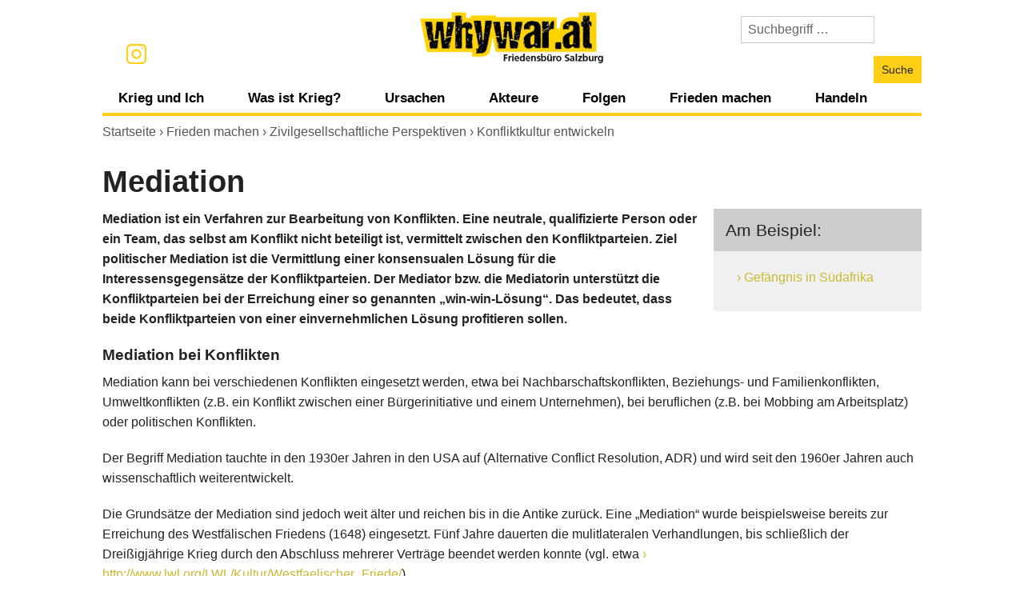

--- FILE ---
content_type: text/html; charset=UTF-8
request_url: https://www.whywar.at/frieden-machen/zivilgesellschaftliche-perspektiven/konfliktkultur-entwickeln/mediation/
body_size: 7721
content:
<!DOCTYPE html><html
lang=de><head><link
rel=stylesheet href=https://www.whywar.at/wp-content/cache/minify/0/973b5.default.include.23066b.css media=all> <script src=https://www.whywar.at/wp-content/cache/minify/0/973b5.default.include.ec0253.js></script>  <script async src="https://www.googletagmanager.com/gtag/js?id=UA-31479459-4"></script> <script>window.dataLayer=window.dataLayer||[];function gtag(){dataLayer.push(arguments);}
gtag('js',new Date());gtag('config','UA-31479459-4');</script> <meta
charset="UTF-8"><meta
name="viewport" content="width=device-width, initial-scale=1"><title>Mediation &ndash; Whywar</title><link
rel=icon type=image/png sizes=32x32 href=/favicon-whywar-32x32.png><link
rel=icon type=image/png sizes=16x16 href=/favicon-whywar-16x16.png><link
rel="shortcut icon" type=image/x-icon href=/favicon-whywar.ico><link
rel=icon type=image/x-icon href=/favicon-whywar.ico><link
rel=stylesheet href=https://www.whywar.at/wp-content/themes/whywar/bootstrap-grid.css><link
rel=stylesheet href="https://www.whywar.at/wp-content/themes/whywar/css/custom.css?v=2"><meta
name='robots' content='index, follow, max-image-preview:large, max-snippet:-1, max-video-preview:-1'><link
rel=canonical href=https://www.whywar.at/frieden-machen/zivilgesellschaftliche-perspektiven/konfliktkultur-entwickeln/mediation/ ><meta
property="og:locale" content="de_DE"><meta
property="og:type" content="article"><meta
property="og:title" content="Mediation &ndash; Whywar"><meta
property="og:description" content="Mediation ist ein Verfahren zur Bearbeitung von Konflikten. Eine neutrale, qualifizierte Person oder ein Team, die selbst keinen Anteil an dem Konflikt hat, vermittelt zwischen den Konfliktparteien."><meta
property="og:url" content="https://www.whywar.at/frieden-machen/zivilgesellschaftliche-perspektiven/konfliktkultur-entwickeln/mediation/"><meta
property="og:site_name" content="Whywar"><meta
property="article:modified_time" content="2021-01-21T23:03:40+00:00"><meta
name="twitter:card" content="summary"><meta
name="twitter:label1" content="Geschätzte Lesezeit"><meta
name="twitter:data1" content="3 Minuten"> <script type=application/ld+json class=yoast-schema-graph>{"@context":"https://schema.org","@graph":[{"@type":"WebSite","@id":"https://www.whywar.at/#website","url":"https://www.whywar.at/","name":"Whywar","description":"Vermittelt Wissen über Inhalte, Ursachen und Hintergründe von Krieg","potentialAction":[{"@type":"SearchAction","target":{"@type":"EntryPoint","urlTemplate":"https://www.whywar.at/?s={search_term_string}"},"query-input":"required name=search_term_string"}],"inLanguage":"de"},{"@type":"WebPage","@id":"https://www.whywar.at/frieden-machen/zivilgesellschaftliche-perspektiven/konfliktkultur-entwickeln/mediation/#webpage","url":"https://www.whywar.at/frieden-machen/zivilgesellschaftliche-perspektiven/konfliktkultur-entwickeln/mediation/","name":"Mediation &ndash; Whywar","isPartOf":{"@id":"https://www.whywar.at/#website"},"datePublished":"2016-03-02T09:01:27+00:00","dateModified":"2021-01-21T23:03:40+00:00","breadcrumb":{"@id":"https://www.whywar.at/frieden-machen/zivilgesellschaftliche-perspektiven/konfliktkultur-entwickeln/mediation/#breadcrumb"},"inLanguage":"de","potentialAction":[{"@type":"ReadAction","target":["https://www.whywar.at/frieden-machen/zivilgesellschaftliche-perspektiven/konfliktkultur-entwickeln/mediation/"]}]},{"@type":"BreadcrumbList","@id":"https://www.whywar.at/frieden-machen/zivilgesellschaftliche-perspektiven/konfliktkultur-entwickeln/mediation/#breadcrumb","itemListElement":[{"@type":"ListItem","position":1,"name":"Startseite","item":"https://www.whywar.at/"},{"@type":"ListItem","position":2,"name":"Frieden machen","item":"https://www.whywar.at/frieden-machen/"},{"@type":"ListItem","position":3,"name":"Zivilgesellschaftliche Perspektiven","item":"https://www.whywar.at/frieden-machen/zivilgesellschaftliche-perspektiven/"},{"@type":"ListItem","position":4,"name":"Konfliktkultur entwickeln","item":"https://www.whywar.at/frieden-machen/zivilgesellschaftliche-perspektiven/konfliktkultur-entwickeln/"},{"@type":"ListItem","position":5,"name":"Mediation"}]}]}</script> <link
rel=dns-prefetch href=//s.w.org><style id=global-styles-inline-css>/*<![CDATA[*/body{--wp--preset--color--black:#000;--wp--preset--color--cyan-bluish-gray:#abb8c3;--wp--preset--color--white:#fff;--wp--preset--color--pale-pink:#f78da7;--wp--preset--color--vivid-red:#cf2e2e;--wp--preset--color--luminous-vivid-orange:#ff6900;--wp--preset--color--luminous-vivid-amber:#fcb900;--wp--preset--color--light-green-cyan:#7bdcb5;--wp--preset--color--vivid-green-cyan:#00d084;--wp--preset--color--pale-cyan-blue:#8ed1fc;--wp--preset--color--vivid-cyan-blue:#0693e3;--wp--preset--color--vivid-purple:#9b51e0;--wp--preset--gradient--vivid-cyan-blue-to-vivid-purple:linear-gradient(135deg,rgba(6,147,227,1) 0%,rgb(155,81,224) 100%);--wp--preset--gradient--light-green-cyan-to-vivid-green-cyan:linear-gradient(135deg,rgb(122,220,180) 0%,rgb(0,208,130) 100%);--wp--preset--gradient--luminous-vivid-amber-to-luminous-vivid-orange:linear-gradient(135deg,rgba(252,185,0,1) 0%,rgba(255,105,0,1) 100%);--wp--preset--gradient--luminous-vivid-orange-to-vivid-red:linear-gradient(135deg,rgba(255,105,0,1) 0%,rgb(207,46,46) 100%);--wp--preset--gradient--very-light-gray-to-cyan-bluish-gray:linear-gradient(135deg,rgb(238,238,238) 0%,rgb(169,184,195) 100%);--wp--preset--gradient--cool-to-warm-spectrum:linear-gradient(135deg,rgb(74,234,220) 0%,rgb(151,120,209) 20%,rgb(207,42,186) 40%,rgb(238,44,130) 60%,rgb(251,105,98) 80%,rgb(254,248,76) 100%);--wp--preset--gradient--blush-light-purple:linear-gradient(135deg,rgb(255,206,236) 0%,rgb(152,150,240) 100%);--wp--preset--gradient--blush-bordeaux:linear-gradient(135deg,rgb(254,205,165) 0%,rgb(254,45,45) 50%,rgb(107,0,62) 100%);--wp--preset--gradient--luminous-dusk:linear-gradient(135deg,rgb(255,203,112) 0%,rgb(199,81,192) 50%,rgb(65,88,208) 100%);--wp--preset--gradient--pale-ocean:linear-gradient(135deg,rgb(255,245,203) 0%,rgb(182,227,212) 50%,rgb(51,167,181) 100%);--wp--preset--gradient--electric-grass:linear-gradient(135deg,rgb(202,248,128) 0%,rgb(113,206,126) 100%);--wp--preset--gradient--midnight:linear-gradient(135deg,rgb(2,3,129) 0%,rgb(40,116,252) 100%);--wp--preset--duotone--dark-grayscale:url('#wp-duotone-dark-grayscale');--wp--preset--duotone--grayscale:url('#wp-duotone-grayscale');--wp--preset--duotone--purple-yellow:url('#wp-duotone-purple-yellow');--wp--preset--duotone--blue-red:url('#wp-duotone-blue-red');--wp--preset--duotone--midnight:url('#wp-duotone-midnight');--wp--preset--duotone--magenta-yellow:url('#wp-duotone-magenta-yellow');--wp--preset--duotone--purple-green:url('#wp-duotone-purple-green');--wp--preset--duotone--blue-orange:url('#wp-duotone-blue-orange');--wp--preset--font-size--small:13px;--wp--preset--font-size--medium:20px;--wp--preset--font-size--large:36px;--wp--preset--font-size--x-large:42px}.has-black-color{color:var(--wp--preset--color--black) !important}.has-cyan-bluish-gray-color{color:var(--wp--preset--color--cyan-bluish-gray) !important}.has-white-color{color:var(--wp--preset--color--white) !important}.has-pale-pink-color{color:var(--wp--preset--color--pale-pink) !important}.has-vivid-red-color{color:var(--wp--preset--color--vivid-red) !important}.has-luminous-vivid-orange-color{color:var(--wp--preset--color--luminous-vivid-orange) !important}.has-luminous-vivid-amber-color{color:var(--wp--preset--color--luminous-vivid-amber) !important}.has-light-green-cyan-color{color:var(--wp--preset--color--light-green-cyan) !important}.has-vivid-green-cyan-color{color:var(--wp--preset--color--vivid-green-cyan) !important}.has-pale-cyan-blue-color{color:var(--wp--preset--color--pale-cyan-blue) !important}.has-vivid-cyan-blue-color{color:var(--wp--preset--color--vivid-cyan-blue) !important}.has-vivid-purple-color{color:var(--wp--preset--color--vivid-purple) !important}.has-black-background-color{background-color:var(--wp--preset--color--black) !important}.has-cyan-bluish-gray-background-color{background-color:var(--wp--preset--color--cyan-bluish-gray) !important}.has-white-background-color{background-color:var(--wp--preset--color--white) !important}.has-pale-pink-background-color{background-color:var(--wp--preset--color--pale-pink) !important}.has-vivid-red-background-color{background-color:var(--wp--preset--color--vivid-red) !important}.has-luminous-vivid-orange-background-color{background-color:var(--wp--preset--color--luminous-vivid-orange) !important}.has-luminous-vivid-amber-background-color{background-color:var(--wp--preset--color--luminous-vivid-amber) !important}.has-light-green-cyan-background-color{background-color:var(--wp--preset--color--light-green-cyan) !important}.has-vivid-green-cyan-background-color{background-color:var(--wp--preset--color--vivid-green-cyan) !important}.has-pale-cyan-blue-background-color{background-color:var(--wp--preset--color--pale-cyan-blue) !important}.has-vivid-cyan-blue-background-color{background-color:var(--wp--preset--color--vivid-cyan-blue) !important}.has-vivid-purple-background-color{background-color:var(--wp--preset--color--vivid-purple) !important}.has-black-border-color{border-color:var(--wp--preset--color--black) !important}.has-cyan-bluish-gray-border-color{border-color:var(--wp--preset--color--cyan-bluish-gray) !important}.has-white-border-color{border-color:var(--wp--preset--color--white) !important}.has-pale-pink-border-color{border-color:var(--wp--preset--color--pale-pink) !important}.has-vivid-red-border-color{border-color:var(--wp--preset--color--vivid-red) !important}.has-luminous-vivid-orange-border-color{border-color:var(--wp--preset--color--luminous-vivid-orange) !important}.has-luminous-vivid-amber-border-color{border-color:var(--wp--preset--color--luminous-vivid-amber) !important}.has-light-green-cyan-border-color{border-color:var(--wp--preset--color--light-green-cyan) !important}.has-vivid-green-cyan-border-color{border-color:var(--wp--preset--color--vivid-green-cyan) !important}.has-pale-cyan-blue-border-color{border-color:var(--wp--preset--color--pale-cyan-blue) !important}.has-vivid-cyan-blue-border-color{border-color:var(--wp--preset--color--vivid-cyan-blue) !important}.has-vivid-purple-border-color{border-color:var(--wp--preset--color--vivid-purple) !important}.has-vivid-cyan-blue-to-vivid-purple-gradient-background{background:var(--wp--preset--gradient--vivid-cyan-blue-to-vivid-purple) !important}.has-light-green-cyan-to-vivid-green-cyan-gradient-background{background:var(--wp--preset--gradient--light-green-cyan-to-vivid-green-cyan) !important}.has-luminous-vivid-amber-to-luminous-vivid-orange-gradient-background{background:var(--wp--preset--gradient--luminous-vivid-amber-to-luminous-vivid-orange) !important}.has-luminous-vivid-orange-to-vivid-red-gradient-background{background:var(--wp--preset--gradient--luminous-vivid-orange-to-vivid-red) !important}.has-very-light-gray-to-cyan-bluish-gray-gradient-background{background:var(--wp--preset--gradient--very-light-gray-to-cyan-bluish-gray) !important}.has-cool-to-warm-spectrum-gradient-background{background:var(--wp--preset--gradient--cool-to-warm-spectrum) !important}.has-blush-light-purple-gradient-background{background:var(--wp--preset--gradient--blush-light-purple) !important}.has-blush-bordeaux-gradient-background{background:var(--wp--preset--gradient--blush-bordeaux) !important}.has-luminous-dusk-gradient-background{background:var(--wp--preset--gradient--luminous-dusk) !important}.has-pale-ocean-gradient-background{background:var(--wp--preset--gradient--pale-ocean) !important}.has-electric-grass-gradient-background{background:var(--wp--preset--gradient--electric-grass) !important}.has-midnight-gradient-background{background:var(--wp--preset--gradient--midnight) !important}.has-small-font-size{font-size:var(--wp--preset--font-size--small) !important}.has-medium-font-size{font-size:var(--wp--preset--font-size--medium) !important}.has-large-font-size{font-size:var(--wp--preset--font-size--large) !important}.has-x-large-font-size{font-size:var(--wp--preset--font-size--x-large) !important}/*]]>*/</style><link
rel=https://api.w.org/ href=https://www.whywar.at/wp-json/ ><link
rel=alternate type=application/json href=https://www.whywar.at/wp-json/wp/v2/pages/702> <script>jQuery(document).ready(function($){var default_nav=$(".top-bar-section > div > ul");if(default_nav.parent("div").hasClass("right")===true){default_nav.unwrap();}});</script> <style id=wp-custom-css>body .top-bar-section li:not(.has-form) a:not(.button){background:white;padding:5px
22px 5px 20px;font-weight:bold;color:black;font-size:1.09rem;-webkit-transition:all 0.3s linear;transition:all 0.3s linear;line-height:unset;white-space:nowrap;text-align:center}</style></head><body
class="page-template-default page page-id-702 page-parent page-child parent-pageid-445 background-image"><div
class="off-canvas-wrap sticky" data-offcanvas><div
class=inner-wrap><header
class="row tg2"><div
class="large-3 columns">
<a
href=# role=button aria-controls=OffCanvasNav aria-expanded=false class="left-off-canvas-toggle menu-icon hide-for-large-up" ><span></span> Navigation</a><p></p><p></p>
<a
href=https://www.instagram.com/crpe_contentwerkstatt target=_blank><img
src=https://www.whywar.at/wp-content/uploads/sites/2/2025/02/www.whywar.at-icon-whywar-icon-whywar.png width=25px height=25px style="padding:35px 0px 0px 0px"></a></div><div
class="large-6 columns logo"><div
class="logo-inner clearfix text-center"><h1>
<a
href=/ >
<span
class=show-for-sr>Whywar</span>
<img
width=350 height=99 src=https://www.whywar.at/wp-content/uploads/sites/2/2018/04/whywar.friedensbuero.at-whywar-logo-neu-350x99.png class=logo-image alt=Whywar loading=lazy srcset="https://www.whywar.at/wp-content/uploads/sites/2/2018/04/whywar.friedensbuero.at-whywar-logo-neu-350x99.png 350w, https://www.whywar.at/wp-content/uploads/sites/2/2018/04/whywar.friedensbuero.at-whywar-logo-neu-270x76.png 270w, https://www.whywar.at/wp-content/uploads/sites/2/2018/04/whywar.friedensbuero.at-whywar-logo-neu-150x42.png 150w, https://www.whywar.at/wp-content/uploads/sites/2/2018/04/whywar.friedensbuero.at-whywar-logo-neu.png 389w" sizes="(max-width: 350px) 100vw, 350px">  </a></h1></div></div><div
class="large-3 columns social"><form
role=search method=get class="search-form show-for-large-up" action=/ >
<label><p
class=show-for-sr>WhyWar durchsuchen</p>
<input
class=search-field placeholder=Suchbegriff&nbsp;… value name=q type=search>
</label>
<input
type=hidden name=s value=1>
<input
class=search-submit value=Suche type=submit></form></div><div
class="row row-mainnav sticky show-for-large-up"><nav
id=nav-dyn class="top-bar large-12 columns no-padding" data-topbar role=navigation data-options="sticky_on: large" data-top-anchor=content:top><section
class=top-bar-section><ul><li
id=menu-item-58 class="menu-item menu-item-type-post_type menu-item-object-page menu-item-has-children has-dropdown menu-item-58"><a
href=https://www.whywar.at/ich/ >Krieg und Ich</a><ul
class=dropdown>
<li
id=menu-item-59 class="menu-item menu-item-type-post_type menu-item-object-page menu-item-59"><a
href=https://www.whywar.at/ich/informationen-und-krieg/ >Informationen, Medien und Krieg</a></li>
<li
id=menu-item-124 class="menu-item menu-item-type-post_type menu-item-object-page menu-item-124"><a
href=https://www.whywar.at/ich/gefuehle-und-krieg/ >Gefühle und Krieg</a></li>
<li
id=menu-item-125 class="menu-item menu-item-type-post_type menu-item-object-page menu-item-125"><a
href=https://www.whywar.at/ich/konsum-und-krieg/ >Konsum und Krieg</a></li>
<li
id=menu-item-126 class="menu-item menu-item-type-post_type menu-item-object-page menu-item-126"><a
href=https://www.whywar.at/ich/meine-persoenliche-umgebung/ >Meine persönliche Umgebung</a></li></ul>
</li>
<li
id=menu-item-66 class="menu-item menu-item-type-post_type menu-item-object-page menu-item-has-children has-dropdown menu-item-66"><a
href=https://www.whywar.at/was-ist-krieg/ >Was ist Krieg?</a><ul
class=dropdown>
<li
id=menu-item-138 class="menu-item menu-item-type-post_type menu-item-object-page menu-item-138"><a
href=https://www.whywar.at/was-ist-krieg/krieg/ >Krieg</a></li>
<li
id=menu-item-137 class="menu-item menu-item-type-post_type menu-item-object-page menu-item-137"><a
href=https://www.whywar.at/was-ist-krieg/voelkerrecht/ >Völkerrecht</a></li>
<li
id=menu-item-136 class="menu-item menu-item-type-post_type menu-item-object-page menu-item-136"><a
href=https://www.whywar.at/was-ist-krieg/terrorismus/ >Terrorismus</a></li></ul>
</li>
<li
id=menu-item-70 class="menu-item menu-item-type-post_type menu-item-object-page menu-item-has-children has-dropdown menu-item-70"><a
href=https://www.whywar.at/ursachen/ >Ursachen</a><ul
class=dropdown>
<li
id=menu-item-162 class="menu-item menu-item-type-post_type menu-item-object-page menu-item-162"><a
href=https://www.whywar.at/ursachen/kulurell-religioese-aspekte/ >Kulturell-religiöse Aspekte</a></li>
<li
id=menu-item-161 class="menu-item menu-item-type-post_type menu-item-object-page menu-item-161"><a
href=https://www.whywar.at/ursachen/historische-aspekte/ >Historische Aspekte</a></li>
<li
id=menu-item-160 class="menu-item menu-item-type-post_type menu-item-object-page menu-item-160"><a
href=https://www.whywar.at/ursachen/wirtschaftliche-aspekte/ >Wirtschaftliche Aspekte</a></li>
<li
id=menu-item-159 class="menu-item menu-item-type-post_type menu-item-object-page menu-item-159"><a
href=https://www.whywar.at/ursachen/psychologische-aspekte/ >Psychologische Aspekte</a></li>
<li
id=menu-item-158 class="menu-item menu-item-type-post_type menu-item-object-page menu-item-158"><a
href=https://www.whywar.at/ursachen/politische-aspekte/ >Politische Aspekte</a></li>
<li
id=menu-item-157 class="menu-item menu-item-type-post_type menu-item-object-page menu-item-157"><a
href=https://www.whywar.at/ursachen/militaerische-aspekte/ >Militärische Aspekte</a></li>
<li
id=menu-item-9672 class="menu-item menu-item-type-post_type menu-item-object-page menu-item-9672"><a
href=https://www.whywar.at/ursachen/oekologische-aspekte/ >Ökologische Aspekte</a></li></ul>
</li>
<li
id=menu-item-74 class="menu-item menu-item-type-post_type menu-item-object-page menu-item-has-children has-dropdown menu-item-74"><a
href=https://www.whywar.at/akteure/ >Akteure</a><ul
class=dropdown>
<li
id=menu-item-183 class="menu-item menu-item-type-post_type menu-item-object-page menu-item-183"><a
href=https://www.whywar.at/akteure/staatliche-akteure/ >Staatliche Akteure</a></li>
<li
id=menu-item-182 class="menu-item menu-item-type-post_type menu-item-object-page menu-item-182"><a
href=https://www.whywar.at/akteure/internationale-organisationen/ >Internationale Organisationen</a></li>
<li
id=menu-item-181 class="menu-item menu-item-type-post_type menu-item-object-page menu-item-181"><a
href=https://www.whywar.at/akteure/nicht-staatliche-akteure/ >Nicht staatliche Akteure</a></li>
<li
id=menu-item-180 class="menu-item menu-item-type-post_type menu-item-object-page menu-item-180"><a
href=https://www.whywar.at/akteure/wirtschaftliche-akteure/ >Wirtschaftliche Akteure</a></li>
<li
id=menu-item-179 class="menu-item menu-item-type-post_type menu-item-object-page menu-item-179"><a
href=https://www.whywar.at/akteure/medien/ >Medien</a></li></ul>
</li>
<li
id=menu-item-78 class="menu-item menu-item-type-post_type menu-item-object-page menu-item-has-children has-dropdown menu-item-78"><a
href=https://www.whywar.at/folgen/ >Folgen</a><ul
class=dropdown>
<li
id=menu-item-196 class="menu-item menu-item-type-post_type menu-item-object-page menu-item-196"><a
href=https://www.whywar.at/folgen/umwelt/ >Umwelt</a></li>
<li
id=menu-item-195 class="menu-item menu-item-type-post_type menu-item-object-page menu-item-195"><a
href=https://www.whywar.at/folgen/mensch-politik-und-gesellschaft/ >Mensch, Politik und Gesellschaft</a></li>
<li
id=menu-item-194 class="menu-item menu-item-type-post_type menu-item-object-page menu-item-194"><a
href=https://www.whywar.at/folgen/wirtschaft/ >Wirtschaft</a></li></ul>
</li>
<li
id=menu-item-82 class="menu-item menu-item-type-post_type menu-item-object-page current-page-ancestor menu-item-has-children has-dropdown menu-item-82"><a
href=https://www.whywar.at/frieden-machen/ >Frieden machen</a><ul
class=dropdown>
<li
id=menu-item-212 class="menu-item menu-item-type-post_type menu-item-object-page menu-item-212"><a
href=https://www.whywar.at/frieden-machen/konfliktdynamiken/ >Konfliktdynamiken</a></li>
<li
id=menu-item-211 class="menu-item menu-item-type-post_type menu-item-object-page menu-item-211"><a
href=https://www.whywar.at/frieden-machen/politische-perspektiven/ >Politische Perspektiven</a></li>
<li
id=menu-item-210 class="menu-item menu-item-type-post_type menu-item-object-page current-page-ancestor menu-item-210"><a
href=https://www.whywar.at/frieden-machen/zivilgesellschaftliche-perspektiven/ >Zivilgesellschaftliche Perspektiven</a></li>
<li
id=menu-item-8963 class="menu-item menu-item-type-post_type menu-item-object-page menu-item-8963"><a
href=https://www.whywar.at/frieden-machen/wirtschaftliche-und-oekologische-perspektiven/ >Wirtschaftliche und ökologische Perspektiven</a></li></ul>
</li>
<li
id=menu-item-86 class="menu-item menu-item-type-post_type menu-item-object-page menu-item-has-children has-dropdown menu-item-86"><a
href=https://www.whywar.at/handeln/ >Handeln</a><ul
class=dropdown>
<li
id=menu-item-229 class="menu-item menu-item-type-post_type menu-item-object-page menu-item-229"><a
href=https://www.whywar.at/handeln/sich-zu-wort-melden/ >Sich zu Wort melden</a></li>
<li
id=menu-item-228 class="menu-item menu-item-type-post_type menu-item-object-page menu-item-228"><a
href=https://www.whywar.at/handeln/projekte-unterstuetzen/ >Projekte unterstützen</a></li>
<li
id=menu-item-227 class="menu-item menu-item-type-post_type menu-item-object-page menu-item-227"><a
href=https://www.whywar.at/handeln/kuenstlerisch-ausdruecken/ >Künstlerisch ausdrücken</a></li>
<li
id=menu-item-226 class="menu-item menu-item-type-post_type menu-item-object-page menu-item-226"><a
href=https://www.whywar.at/handeln/konsumverhalten/ >Konsumverhalten</a></li></ul>
</li></ul></section></nav></div></header><div
class=row><div
class="large-12 columns content"><header
class=page-header><div
class=page-header-title><span><span><a
href=https://www.whywar.at/ >Startseite</a> › <span><a
href=https://www.whywar.at/frieden-machen/ >Frieden machen</a> › <span><a
href=https://www.whywar.at/frieden-machen/zivilgesellschaftliche-perspektiven/ >Zivilgesellschaftliche Perspektiven</a> › <span><a
href=https://www.whywar.at/frieden-machen/zivilgesellschaftliche-perspektiven/konfliktkultur-entwickeln/ >Konfliktkultur entwickeln</a></span></div></header><article
class="page-content tg-1"><section
class=content-text><h2 class="content-title">Mediation</h2><div
class="example-pages right"><p
class=example-header>Am Beispiel:</p><ul>
<li>
<a
href=https://www.whywar.at/frieden-machen/zivilgesellschaftliche-perspektiven/konfliktkultur-entwickeln/mediation/suedafrika/ >Gefängnis in Südafrika</a>
</li></ul></div><div><p><strong>Mediation ist ein Verfahren zur Bearbeitung von Konflikten. Eine neutrale, qualifizierte Person oder ein Team, das selbst am Konflikt nicht beteiligt ist, vermittelt zwischen den Konfliktparteien. Ziel politischer Mediation ist die Vermittlung einer konsensualen Lösung für die Interessensgegensätze der Konfliktparteien. Der Mediator bzw. die Mediatorin unterstützt die Konfliktparteien bei der Erreichung einer so genannten „win-win-Lösung&#8220;. Das bedeutet, dass beide Konfliktparteien von einer einvernehmlichen Lösung profitieren sollen.</strong></p><h5>Mediation bei Konflikten</h5><p>Mediation kann bei verschiedenen Konflikten eingesetzt werden, etwa bei Nachbarschaftskonflikten, Beziehungs- und Familienkonflikten, Umweltkonflikten (z.B. ein Konflikt zwischen einer Bürgerinitiative und einem Unternehmen), bei beruflichen (z.B. bei Mobbing am Arbeitsplatz) oder politischen Konflikten.</p><p>Der Begriff Mediation tauchte in den 1930er Jahren in den USA auf (Alternative Conflict Resolution, ADR) und wird seit den 1960er Jahren auch wissenschaftlich weiterentwickelt.</p><p>Die Grundsätze der Mediation sind jedoch weit älter und reichen bis in die Antike zurück. Eine „Mediation&#8220; wurde beispielsweise bereits zur Erreichung des Westfälischen Friedens (1648) eingesetzt. Fünf Jahre dauerten die mulitlateralen Verhandlungen, bis schließlich der Dreißigjährige Krieg durch den Abschluss mehrerer Verträge beendet werden konnte (vgl. etwa <a
href=http://www.lwl.org/LWL/Kultur/Westfaelischer_Friede/ target=_blank rel=noopener>http://www.lwl.org/LWL/Kultur/Westfaelischer_Friede/</a>)</p><p>Wichtig ist, dass die vermittelnde Person/Partei allparteilich, unparteilich und überparteilich ist. <strong>Allparteilich </strong>bedeutet, dass sich der/die VermittlerIn bemüht, sich gleichermaßen in alle beteiligten Konfliktparteien einzufühlen und hineinzudenken.<strong> Unparteilich </strong>ist der/die MediatorIn, weil er/sie mit der von den Konfliktparteien erzielten Lösung keine eigenen Interessen verfolgt. <strong>Überparteilich</strong> bedeutet, dass die Interessen und Bedürfnisse von „Anspruchsgruppen&#8220; berücksichtigt werden, die nicht selbst an der Mediation beteiligt sind, (z.B. die Interessen von SchülerInnen bei einem Konflikt zwischen Eltern und LehrerInnen oder die Interessen der Minderheit B bei einem Konflikt zwischen der Regierung und der Minderheit A).</p><p>Eine Mediation ist sinnvoll, wenn die Konfliktparteien nicht (mehr) oder kaum miteinander verhandeln können, weil etwa die Standpunkte zu verhärtet sind oder es bereits zu kränkenden Äußerungen gekommen ist.</p><h5>Die Ziele einer Mediation</h5><p>Generell gilt, dass der/die MediatorIn den Prozess und den Gesprächsverlauf steuert, jedoch nicht für die Lösung verantwortlich ist. Die Verantwortung für das Ergebnis liegt allein bei den Konfliktparteien. Der/die MediatorIn unterstützt die Konfliktparteien dabei</p><ul>
<li>Feindseligkeiten und Misstrauen zu überwinden und Dialog (wieder) in Gang zu bringen</li>
<li>zu einer ehrlichen Form der Auseinandersetzung mit der Gegenpartei zu gelangen, bei der die jeweiligen Interessen und Bedürfnisse offen besprochen werden</li>
<li>eine einvernehmliche win-win-Lösung zu entwickeln, welche für alle am Konflikt Beteiligten Vorteile bringen soll</li>
<li>Möglichkeiten zu entwickeln, die gefundenen Lösungen umzusetzen <a
href=http://whywar.friedensbuero.at/ueber-whywar/autorinnen/ target=_blank rel=noopener>(ib)</a></li></ul><h3 class="grauerhintergrund"><span
class=reference-header>Quellen, Links und Lesetipps</span></h3><p>Gert Sommer/Albert Fuchs (2004): Krieg und Frieden. Handbuch der Konflikt- und Friedenspsychologie. Weinheim, Basel, Berlin: Beltz-Verlag.</p><p><a
href=http://www.berghof-center.org/ target=_blank rel=noopener>Berghof Forschungszentrum für konstruktive Konfliktbearbeitung</a> (abgerufen am 30.5.2018)</p><p><a
href=http://www.soziale-verteidigung.de/ target=_blank rel=noopener>Bund für Soziale Verteidigung </a>(abgerufen am 30.5.2018)</p><p><a
href=https://www.museum.friedensburg.at/ target=_blank rel=noopener>Friedensmuseum Burg Schlaining</a> (abgerufen am 30.5.2018)</p><p><a
href=http://www.hsfk.de/ target=_blank rel=noopener>Hessische Stiftung für Friedens- und Konfliktforschung</a> (abgerufen am 30.5.2018)</p><p><a
href=http://kelmaninstitute.org/ target=_blank rel=noopener>Herbert C. Kelman Institute: for Integrative Conflict Transformation</a> (abgerufen am 30.5.2018)</p><p><a
href=https://www.peaceportal.org/web/together-for-a-better-peace/peacebuilding target=_blank rel=noopener>Peacebuilding Portal</a> (abgerufen am 30.5.2018)</p><p><a
href=http://www.konflikt.de/ target=_blank rel=noopener>TRIGON / Friedrich Glasl Konfliktmanagement und Mediation</a> (abgerufen am 30.5.2018)</p><p><a
href=http://www.wfga.de/ target=_blank rel=noopener>Werkstatt für Gewaltfreie Aktion Baden</a> (abgerufen am 30.5.2018)</p></div></section><section
class="grid tg-3"></section></article><footer
class="row collapse no-padding"><nav
class=nav-bottom><ul><li
id=menu-item-4333 class="menu-item menu-item-type-post_type menu-item-object-page menu-item-4333"><a
href=https://www.whywar.at/auszeichnungen-fuer-whywar/ >Auszeichnungen</a></li>
<li
id=menu-item-4328 class="menu-item menu-item-type-custom menu-item-object-custom menu-item-4328"><a
href=/autorinnen/ >AutorInnen</a></li>
<li
id=menu-item-4337 class="menu-item menu-item-type-post_type menu-item-object-page menu-item-4337"><a
href=https://www.whywar.at/kontakt-und-impressum/ >Kontakt &#038; Impressum</a></li></ul></nav><div
class="medium-12 columns">
<a
href=http://www.berghof-foundation.org/ target=_blank class=widget_sp_image-image-link><img
width=150 height=40 alt="Berghof Foundation" class="attachment-icon-img alignleft" style="max-width: 100%;" srcset="https://www.whywar.at/wp-content/uploads/sites/2/2018/01/whywar.friedensbuero.at-berghof-foundation-logo-kl-150x40.png 150w, https://www.whywar.at/wp-content/uploads/sites/2/2018/01/whywar.friedensbuero.at-berghof-foundation-logo-kl-270x72.png 270w, https://www.whywar.at/wp-content/uploads/sites/2/2018/01/whywar.friedensbuero.at-berghof-foundation-logo-kl.png 339w" sizes="(max-width: 150px) 100vw, 150px" src=https://www.whywar.at/wp-content/uploads/sites/2/2018/01/whywar.friedensbuero.at-berghof-foundation-logo-kl-150x40.png></a><a
href=http://www.bmb.gv.at target=_blank class=widget_sp_image-image-link title="Bundesministerium für Bildung"><img
width=139 height=75 alt="Bundesministerium für Bildung" class="attachment-icon-img alignleft" style="max-width: 100%;" srcset="https://www.whywar.at/wp-content/uploads/sites/2/2018/04/www.whywar.at-bmb-logo-139x75.jpg 139w, https://www.whywar.at/wp-content/uploads/sites/2/2018/04/www.whywar.at-bmb-logo-350x189.jpg 350w, https://www.whywar.at/wp-content/uploads/sites/2/2018/04/www.whywar.at-bmb-logo-768x414.jpg 768w, https://www.whywar.at/wp-content/uploads/sites/2/2018/04/www.whywar.at-bmb-logo-270x146.jpg 270w, https://www.whywar.at/wp-content/uploads/sites/2/2018/04/www.whywar.at-bmb-logo.jpg 1000w" sizes="(max-width: 139px) 100vw, 139px" src=https://www.whywar.at/wp-content/uploads/sites/2/2018/04/www.whywar.at-bmb-logo-139x75.jpg></a><a
href=http://www.stadt-salzburg.at target=_blank class=widget_sp_image-image-link title="Kultur Stadt Salzburg"><img
width=150 height=47 alt="Kultur Stadt Salzburg" class="attachment-icon-img alignleft" style="max-width: 100%;" srcset="https://www.whywar.at/wp-content/uploads/sites/2/2018/01/whywar.friedensbuero.at-kultur-stadt-salzburg-logo-kl-150x47.png 150w, https://www.whywar.at/wp-content/uploads/sites/2/2018/01/whywar.friedensbuero.at-kultur-stadt-salzburg-logo-kl-270x84.png 270w, https://www.whywar.at/wp-content/uploads/sites/2/2018/01/whywar.friedensbuero.at-kultur-stadt-salzburg-logo-kl.png 288w" sizes="(max-width: 150px) 100vw, 150px" src=https://www.whywar.at/wp-content/uploads/sites/2/2018/01/whywar.friedensbuero.at-kultur-stadt-salzburg-logo-kl-150x47.png></a><a
href=http://www.salzburg.gv.at target=_blank class=widget_sp_image-image-link title="Land Salzburg"><img
width=150 height=54 alt="Land Salzburg" class="attachment-icon-img alignleft" style="max-width: 100%;" srcset="https://www.whywar.at/wp-content/uploads/sites/2/2018/01/whywar.friedensbuero.at-land-salzburg-logo-kl-150x54.png 150w, https://www.whywar.at/wp-content/uploads/sites/2/2018/01/whywar.friedensbuero.at-land-salzburg-logo-kl.png 250w" sizes="(max-width: 150px) 100vw, 150px" src=https://www.whywar.at/wp-content/uploads/sites/2/2018/01/whywar.friedensbuero.at-land-salzburg-logo-kl-150x54.png></a><a
href=http://www.atomfreie-zukunft.at target=_blank class=widget_sp_image-image-link title=Elfie-Gmachl-Stiftung><img
width=150 height=41 alt=Elfie-Gmachl-Stiftung class="attachment-icon-img alignleft" style="max-width: 100%;" srcset="https://www.whywar.at/wp-content/uploads/sites/2/2018/01/whywar.friedensbuero.at-elfi-gmachl-logo-kl-150x41.png 150w, https://www.whywar.at/wp-content/uploads/sites/2/2018/01/whywar.friedensbuero.at-elfi-gmachl-logo-kl-270x75.png 270w, https://www.whywar.at/wp-content/uploads/sites/2/2018/01/whywar.friedensbuero.at-elfi-gmachl-logo-kl.png 326w" sizes="(max-width: 150px) 100vw, 150px" src=https://www.whywar.at/wp-content/uploads/sites/2/2018/01/whywar.friedensbuero.at-elfi-gmachl-logo-kl-150x41.png></a><a
href=http://eacea.ec.europa.eu/youth/index_de.php target=_blank class=widget_sp_image-image-link title="Youth in Action"><img
width=150 height=45 alt="Youth in Action" class="attachment-icon-img alignleft" style="max-width: 100%;" srcset="https://www.whywar.at/wp-content/uploads/sites/2/2018/01/whywar.friedensbuero.at-youth-in-action-logo-kl-150x45.png 150w, https://www.whywar.at/wp-content/uploads/sites/2/2018/01/whywar.friedensbuero.at-youth-in-action-logo-kl-270x81.png 270w, https://www.whywar.at/wp-content/uploads/sites/2/2018/01/whywar.friedensbuero.at-youth-in-action-logo-kl.png 300w" sizes="(max-width: 150px) 100vw, 150px" src=https://www.whywar.at/wp-content/uploads/sites/2/2018/01/whywar.friedensbuero.at-youth-in-action-logo-kl-150x45.png></a><a
href=https://www.stillenacht.com target=_blank class=widget_sp_image-image-link title="200 Jahre Stille Nacht"><img
width=86 height=75 alt="200 Jahre Stille Nacht" class="attachment-icon-img alignleft" style="max-width: 100%;" srcset="https://www.whywar.at/wp-content/uploads/sites/2/2018/04/whywar.friedensbuero.at-200-jahre-stillenacht-e1523896400323-86x75.png 86w, https://www.whywar.at/wp-content/uploads/sites/2/2018/04/whywar.friedensbuero.at-200-jahre-stillenacht-e1523896400323.png 120w" sizes="(max-width: 86px) 100vw, 86px" src=https://www.whywar.at/wp-content/uploads/sites/2/2018/04/whywar.friedensbuero.at-200-jahre-stillenacht-e1523896400323-86x75.png></a></div></footer></div></div>
<a
class=exit-off-canvas></a><aside
id=OffCanvasNav class="left-off-canvas-menu hide-for-large-up"><nav
class=nav-main-mobile><ul
class=off-canvas-list><li
class=home-link><a
href=/ ><span>&#8962;</span> Startseite WhyWar</a></li><form
role=search method=get class=search-form action=/ >
<label>
<input
class=search-field placeholder=Suche&nbsp;… value name=q type=search>
</label>
<input
type=hidden name=s value=1>
<input
class=search-submit value=Suche type=submit></form><li
class="menu-item menu-item-type-post_type menu-item-object-page menu-item-has-children has-dropdown menu-item-58"><a
href=https://www.whywar.at/ich/ >Krieg und Ich</a></li>
<li
class="menu-item menu-item-type-post_type menu-item-object-page menu-item-has-children has-dropdown menu-item-66"><a
href=https://www.whywar.at/was-ist-krieg/ >Was ist Krieg?</a></li>
<li
class="menu-item menu-item-type-post_type menu-item-object-page menu-item-has-children has-dropdown menu-item-70"><a
href=https://www.whywar.at/ursachen/ >Ursachen</a></li>
<li
class="menu-item menu-item-type-post_type menu-item-object-page menu-item-has-children has-dropdown menu-item-74"><a
href=https://www.whywar.at/akteure/ >Akteure</a></li>
<li
class="menu-item menu-item-type-post_type menu-item-object-page menu-item-has-children has-dropdown menu-item-78"><a
href=https://www.whywar.at/folgen/ >Folgen</a></li>
<li
class="menu-item menu-item-type-post_type menu-item-object-page current-page-ancestor menu-item-has-children has-dropdown menu-item-82"><a
href=https://www.whywar.at/frieden-machen/ >Frieden machen</a></li>
<li
class="menu-item menu-item-type-post_type menu-item-object-page menu-item-has-children has-dropdown menu-item-86"><a
href=https://www.whywar.at/handeln/ >Handeln</a></li></ul></nav></aside></div></div>
 <script>(function(){document.addEventListener("DOMContentLoaded",function(e){if(document.hasOwnProperty("visibilityState")&&document.visibilityState==="prerender"){return;}
if(navigator.webdriver||/bot|crawler|spider|crawling/i.test(navigator.userAgent)){return;}
let referrer_url=null;if(typeof document.referrer==='string'&&document.referrer.length>0&&document.referrer.indexOf(window.location.origin)===-1){referrer_url=document.referrer;}
const params=location.search.slice(1).split('&').reduce((acc,s)=>{const[k,v]=s.split('=')
return Object.assign(acc,{[k]:v})},{})
const url="https://www.whywar.at/wp-json/iawp/search"
const body={referrer_url,utm_source:params.utm_source,utm_medium:params.utm_medium,utm_campaign:params.utm_campaign,utm_term:params.utm_term,utm_content:params.utm_content,...{"payload":{"resource":"singular","singular_id":702,"page":1},"signature":"480852eb27cee739e924f4b5fc17ace2"}}
const xhr=new XMLHttpRequest()
xhr.open("POST",url,true)
xhr.setRequestHeader("Content-Type","application/json;charset=UTF-8")
xhr.send(JSON.stringify(body))})})();</script> <script async src=https://www.whywar.at/wp-content/cache/minify/0/973b5.default.include-footer.206d4b.js></script> </body></html>

--- FILE ---
content_type: text/css
request_url: https://www.whywar.at/wp-content/themes/whywar/css/custom.css?v=2
body_size: 1111
content:


body .top-bar-section li:not(.has-form) a:not(.button) {
    background: white;
    padding: 5px 22px 5px 22px;
    font-weight: bold;
    color: black;
    font-size: 1.1rem;
    -webkit-transition: all 0.3s linear;
    transition: all 0.3s linear;
    line-height: unset;
    white-space: nowrap;
    text-align: center;
}



.bg-primary {
  background-color: #FFCF18 !important;
}

.bg-grey {
  background-color: #f0f0f0 !important;
}

.bg-primary a {
  color: #000 !important;
}
.bg-primary a:hover {
  color: #333 !important;
}


.flex-textboxes.bg-primary  a:before {
  content: '\203A \0020';
  color: #000;
}





.d-block {
  display: block;
}

.bg-transparent {
  background-color: transparent !important;
}

.flex-textboxes .tb-icon.header-icon {
  max-height: 60px;
  max-width: 200px;
}

.flex-textboxes .tb-icon.footer-icon img {
  max-height: 80px;
}

.position-relative {
  position: relative;
}

/* Basis-Styling für Blockquotes */
blockquote {
    margin: 1.5em 0;
    padding: 1em 1.5em;

    font-style: italic;

    line-height: 1.6;
    color: #666;
    position: relative;
}

/* Entfernung der Standard-Browser-Margins */
blockquote {
    margin-left: 0;
    margin-right: 0;

}

/* Styling für verschachtelte Paragraphen */
blockquote p {
    margin: 0 0 1em 0;
      font-size: 1.6em;
      line-height: 1.2;


}

blockquote p:last-child {
    margin-bottom: 0;
}

/* Anführungszeichen-Styling */

blockquote {
    position: relative;
    padding: 3em;
display: inline-block;
    font-family: Georgia, serif; /* Serifenschrift für Zitate */
    color: #333; /* Dunklere Schriftfarbe für bessere Lesbarkeit */
}
blockquote::before {
  display:inline-block;
    content: "\201D"; /* Unicode für linkes Anführungszeichen */
    font-size: 4.8em;
  
    position: absolute;
    left: 0.2em;
bottom: -.8em;
    font-family: Georgia, serif;
    opacity: 0.9;
}







/* Alternative ohne Anführungszeichen */
.blockquote-clean {
    border-left: 3px solid #ddd;
    background: transparent;
    font-style: normal;
    color: inherit;
}

.blockquote-clean::before {
    display: none;
}

/* Moderner minimalistischer Stil */
.blockquote-modern {
    border: none;
    border-top: 2px solid #0073aa;
    border-bottom: 2px solid #0073aa;
    background: transparent;
    padding: 1.5em 0;
    text-align: center;
    font-weight: 300;
    letter-spacing: 0.5px;
}

.blockquote-modern::before {
    display: none;
}

/* Highlight-Stil */
.blockquote-highlight {
    background: linear-gradient(135deg, #667eea 0%, #764ba2 100%);
    color: white;
    border: none;
    border-radius: 8px;
    box-shadow: 0 4px 15px rgba(0,0,0,0.1);
}

.blockquote-highlight::before {
    color: rgba(255,255,255,0.3);
}

/* Responsive Design */
@media (max-width: 768px) {
    blockquote {
        padding: 1em;
        font-size: 1em;
        margin: 1em 0;
    }
    
    blockquote::before {
        font-size: 2.5em;
        left: 0.1em;
    }
}

/* WordPress Gutenberg Editor spezifische Klassen */
.wp-block-quote {
    margin: 1.5em 0;
    padding-left: 1.5em;
}

.wp-block-quote.is-large,
.wp-block-quote.is-style-large {
    font-size: 1.25em;
    padding: 0;
    border: none;
    text-align: center;
}

.wp-block-quote.is-large p,
.wp-block-quote.is-style-large p {
    font-size: 1.5em;
    line-height: 1.4;
}

/* Zitat-Attribution (Autor) */
blockquote cite,
.wp-block-quote cite,
.wp-block-quote footer {
    display: block;
    font-style: normal;
    font-size: 0.9em;
    color: #999;
    margin-top: 1em;
    text-align: right;
}

blockquote cite::before,
.wp-block-quote cite::before {
    content: "\2014\00A0"; /* Em-Dash + geschütztes Leerzeichen */
}

/* Dark Mode Support */
@media (prefers-color-scheme: dark) {
    blockquote {
        background-color: #2a2a2a;
        color: #ccc;
        border-left-color: #4a9eff;
    }
    
    blockquote::before {
        color: #4a9eff;
    }
}

--- FILE ---
content_type: application/x-javascript
request_url: https://www.whywar.at/wp-content/cache/minify/0/973b5.default.include-footer.206d4b.js
body_size: 316
content:
(function(){'use strict';savvior.init('.grid',{'screen and (max-width: 640px)':{columns:1},'screen and (min-width: 641px)':{columns:2}});jQuery(document).ready(function($){$(document).foundation({});jQuery('.slider-orbit').slick({lazyLoad:'progressive',arrows:false,draggable:false,dots:true,slidesToShow:1,slidesToScroll:1,autoplay:true,autoplaySpeed:6000,pauseOnDotsHover:false,pauseOnHover:false});$('.left-off-canvas-toggle').click(function(){window.scrollTo(0,0);});var ytwidth=jQuery('.yt-embed').width();jQuery('.yt-play-button').css('margin-left',ytwidth/2-45);var slideWidth=jQuery('.slick-slide').innerWidth();jQuery('.orbit-caption').width(slideWidth-100);});jQuery(document).scroll(function(){jQuery('.logo').toggleClass('scrolled',jQuery(this).scrollTop()>1);});jQuery('.yt-play-button').on('click',function(){jQuery('.slider-orbit').slick('slickPause');jQuery('.yt-embed-caption').css('display','none');jQuery('.slick-dots').css('display','none');var youtube=jQuery('.yt-embed');var ytheight=jQuery('.yt-embed').height();jQuery('#ytvideo').html('<iframe height="'+ytheight+'" width="100%" frameborder="0" allowfullscreen src="https://www.youtube.com/embed/'+jQuery('.yt-embed').data('ytid')+'?rel=0&showinfo=0&autoplay=1"></iframe>');});}());